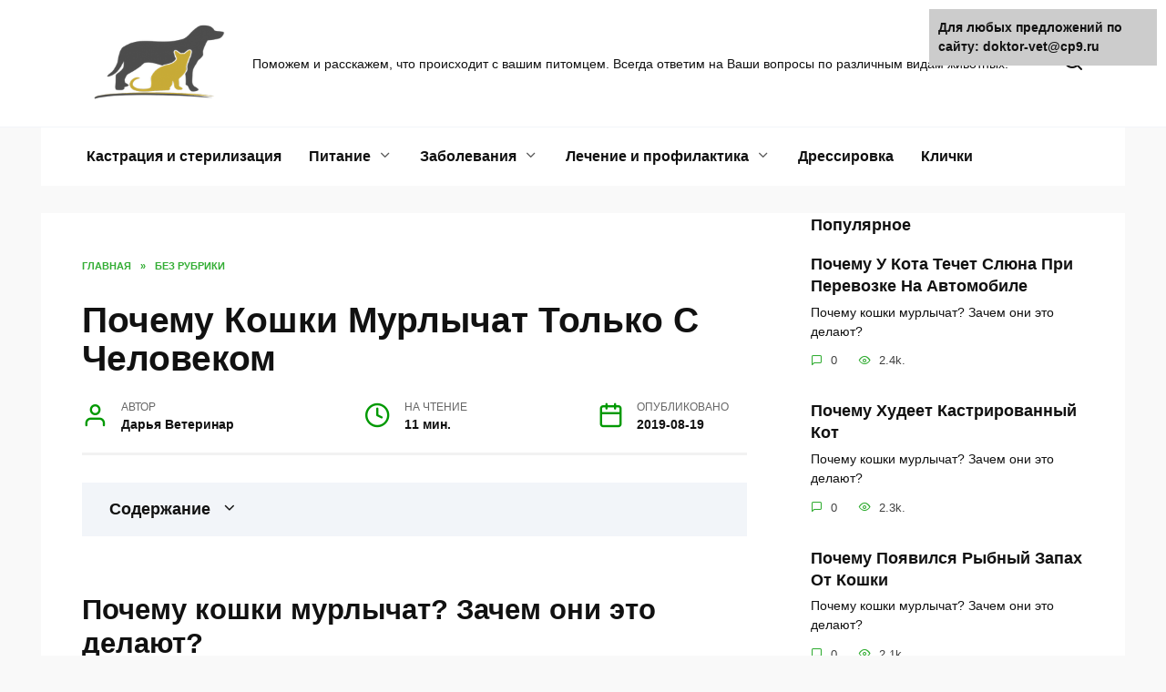

--- FILE ---
content_type: text/html;charset=UTF-8
request_url: https://doktor-vet.ru/bez-rubriki/pochemu-koshki-murlychat-tolko-s-chelovekom
body_size: 18620
content:
<!doctype html> <html lang="ru-RU"> <head> <meta charset="UTF-8"> <meta name="viewport" content="width=device-width, initial-scale=1"> <title>Почему Кошки Мурлычат Только С Человеком - Кошки и Собаки простыми словами</title>  <meta name="description" content="⭐⭐⭐⭐⭐ Почему кошки мурлычат? Зачем они это делают? Почему кошки мурлычат? Зачем они это делают? Таким образом они хотят привлечь к себе внимание. Они хотят"/> <link rel="canonical" href="https://doktor-vet.ru/bez-rubriki/pochemu-koshki-murlychat-tolko-s-chelovekom"/>  <link rel='dns-prefetch' href='//s.w.org'/> <link rel="alternate" type="application/rss+xml" title="Кошки и собаки на понятном языке для человека на Doktor-Vet.ру " Лента комментариев к "Почему Кошки Мурлычат Только С Человеком"" href="https://doktor-vet.ru/bez-rubriki/pochemu-koshki-murlychat-tolko-s-chelovekom/feed"/> <link rel='stylesheet' id='yarppWidgetCss-css' href='https://doktor-vet.ru/wp-content/plugins/yet-another-related-posts-plugin/style/widget.css' media='all'/> <link rel='stylesheet' id='wp-block-library-css' href='https://doktor-vet.ru/wp-includes/css/dist/block-library/style.min.css' media='all'/> <link rel='stylesheet' id='wp-block-library-theme-css' href='https://doktor-vet.ru/wp-includes/css/dist/block-library/theme.min.css' media='all'/> <link rel='stylesheet' id='wp-postratings-css' href='https://doktor-vet.ru/wp-content/plugins/wp-postratings/css/postratings-css.css' media='all'/>  <link rel='stylesheet' id='reboot-style-css' href='https://doktor-vet.ru/wp-content/themes/reboot/assets/css/style.min.css' media='all'/> <link rel='stylesheet' id='fancybox-css' href='https://doktor-vet.ru/wp-content/plugins/easy-fancybox/css/jquery.fancybox.1.3.23.min.css' media='screen'/>   <link rel='https://api.w.org/' href='https://doktor-vet.ru/wp-json/'/> <link rel="alternate" type="application/json+oembed" href="https://doktor-vet.ru/wp-json/oembed/1.0/embed?url=https%3A%2F%2Fdoktor-vet.ru%2Fbez-rubriki%2Fpochemu-koshki-murlychat-tolko-s-chelovekom"/> <link rel="alternate" type="text/xml+oembed" href="https://doktor-vet.ru/wp-json/oembed/1.0/embed?url=https%3A%2F%2Fdoktor-vet.ru%2Fbez-rubriki%2Fpochemu-koshki-murlychat-tolko-s-chelovekom&#038;format=xml"/> <style>.scrolltop:before{content:"\21d1"}body{background-color:#f9f9f9}::selection, .card-slider__category, .card-slider-container .swiper-pagination-bullet-active, .post-card--grid .post-card__thumbnail:before, .post-card:not(.post-card--small) .post-card__thumbnail a:before, .post-card:not(.post-card--small) .post-card__category, .post-box--high .post-box__category span, .post-box--wide .post-box__category span, .page-separator, .pagination .nav-links .page-numbers:not(.dots):not(.current):before, .btn, .btn-primary:hover, .btn-primary:not(:disabled):not(.disabled).active, .btn-primary:not(:disabled):not(.disabled):active, .show>.btn-primary.dropdown-toggle, .comment-respond .form-submit input, .page-links__item{background-color:#009902}.entry-image--big .entry-image__body .post-card__category a, .home-text ul:not([class])>li:before, .page-content ul:not([class])>li:before, .taxonomy-description ul:not([class])>li:before, .widget-area .widget_categories ul.menu li a:before, .widget-area .widget_categories ul.menu li span:before, .widget-area .widget_categories>ul li a:before, .widget-area .widget_categories>ul li span:before, .widget-area .widget_nav_menu ul.menu li a:before, .widget-area .widget_nav_menu ul.menu li span:before, .widget-area .widget_nav_menu>ul li a:before, .widget-area .widget_nav_menu>ul li span:before, .page-links .page-numbers:not(.dots):not(.current):before, .page-links .post-page-numbers:not(.dots):not(.current):before, .pagination .nav-links .page-numbers:not(.dots):not(.current):before, .pagination .nav-links .post-page-numbers:not(.dots):not(.current):before, .entry-image--full .entry-image__body .post-card__category a, .entry-image--fullscreen .entry-image__body .post-card__category a, .entry-image--wide .entry-image__body .post-card__category a{background-color:#009902}.comment-respond input:focus, select:focus, textarea:focus, .post-card--grid.post-card--thumbnail-no, .post-card--standard:after, .spoiler-box, .btn-primary, .btn-primary:hover, .btn-primary:not(:disabled):not(.disabled).active, .btn-primary:not(:disabled):not(.disabled):active, .show>.btn-primary.dropdown-toggle, .inp:focus, .entry-tag:focus, .entry-tag:hover, .search-screen .search-form .search-field:focus, .entry-content ul:not([class])>li:before, .text-content ul:not([class])>li:before, .entry-content blockquote{border-color:#009902}.post-card--grid a:hover, .post-card--small .post-card__category, .post-card__author:before, .post-card__comments:before, .post-card__date:before, .post-card__like:before, .post-card__views:before, .entry-author:before, .entry-date:before, .entry-time:before, .entry-views:before, .entry-content ol:not([class])>li:before, .text-content ol:not([class])>li:before, .entry-content blockquote:before, .spoiler-box__title:after, .search-icon:hover:before, .search-form .search-submit:hover:before, .star-rating-item.hover, .comment-list .bypostauthor>.comment-body .comment-author:after, .breadcrumb a, .breadcrumb span, .search-screen .search-form .search-submit:before, .star-rating--score-1:not(.hover) .star-rating-item:nth-child(1), .star-rating--score-2:not(.hover) .star-rating-item:nth-child(1), .star-rating--score-2:not(.hover) .star-rating-item:nth-child(2), .star-rating--score-3:not(.hover) .star-rating-item:nth-child(1), .star-rating--score-3:not(.hover) .star-rating-item:nth-child(2), .star-rating--score-3:not(.hover) .star-rating-item:nth-child(3), .star-rating--score-4:not(.hover) .star-rating-item:nth-child(1), .star-rating--score-4:not(.hover) .star-rating-item:nth-child(2), .star-rating--score-4:not(.hover) .star-rating-item:nth-child(3), .star-rating--score-4:not(.hover) .star-rating-item:nth-child(4), .star-rating--score-5:not(.hover) .star-rating-item:nth-child(1), .star-rating--score-5:not(.hover) .star-rating-item:nth-child(2), .star-rating--score-5:not(.hover) .star-rating-item:nth-child(3), .star-rating--score-5:not(.hover) .star-rating-item:nth-child(4), .star-rating--score-5:not(.hover) .star-rating-item:nth-child(5){color:#009902}a:hover, a:focus, a:active, .spanlink:hover, .top-menu ul li>span:hover, .main-navigation ul li a:hover, .main-navigation ul li span:hover, .footer-navigation ul li a:hover, .footer-navigation ul li span:hover, .comment-reply-link:hover, .pseudo-link:hover, .child-categories ul li a:hover{color:#db5f32}.top-menu>ul>li>a:before, .top-menu>ul>li>span:before{background:#db5f32}.child-categories ul li a:hover, .post-box--no-thumb a:hover{border-color:#db5f32}.post-box--card:hover{box-shadow: inset 0 0 0 1px #db5f32}.post-box--card:hover{-webkit-box-shadow: inset 0 0 0 1px #db5f32}</style> <style type="text/css">.recentcomments a{display:inline !important;padding:0 !important;margin:0 !important;}</style> <link rel="icon" href="https://doktor-vet.ru/wp-content/uploads/2021/01/41.png" sizes="32x32"/> <link rel="icon" href="https://doktor-vet.ru/wp-content/uploads/2021/01/41.png" sizes="192x192"/> <link rel="apple-touch-icon-precomposed" href="https://doktor-vet.ru/wp-content/uploads/2021/01/41.png"/> <meta name="msapplication-TileImage" content="https://doktor-vet.ru/wp-content/uploads/2021/01/41.png"/> </head> <body class="post-template-default single single-post postid-5956 single-format-standard wp-embed-responsive sidebar-right"> <div id="page" class="site"> <a class="skip-link screen-reader-text" href="#content">Skip to content</a> <header id="masthead" class="site-header full" itemscope itemtype="https://schema.org/WPHeader"> <div class="site-header-inner fixed"> <div class="humburger js-humburger"><span></span><span></span><span></span></div> <div class="site-branding"> <div class="site-logotype"><a href="https://doktor-vet.ru/"><img src="https://doktor-vet.ru/wp-content/uploads/2019/08/doglogo.png" alt="Кошки и собаки на понятном языке для человека на Doktor-Vet.ру"></a></div><div class="site-branding__body"><p class="site-description">Поможем и расскажем, что происходит с вашим питомцем. Всегда ответим на Ваши вопросы по различным видам животных.</p></div></div><!-- .site-branding --> <div class="header-search"> <span class="search-icon js-search-icon"></span> </div> </div> </header><!-- #masthead --> <nav id="site-navigation" class="main-navigation fixed"> <div class="main-navigation-inner full"> <div class="menu-top_menu-container"><ul id="header_menu" class="menu"><li id="menu-item-185" class="menu-item menu-item-type-taxonomy menu-item-object-category menu-item-185"><a href="https://doktor-vet.ru/kastratsiya-i-sterilizatsiya">Кастрация и стерилизация</a></li> <li id="menu-item-186" class="menu-item menu-item-type-taxonomy menu-item-object-category menu-item-has-children menu-item-186"><a href="https://doktor-vet.ru/pitanie">Питание</a> <ul class="sub-menu"> <li id="menu-item-192" class="menu-item menu-item-type-taxonomy menu-item-object-category menu-item-192"><a href="https://doktor-vet.ru/soderzhanie-i-uhod">Содержание и уход</a></li> </ul> </li> <li id="menu-item-182" class="menu-item menu-item-type-taxonomy menu-item-object-category menu-item-has-children menu-item-182"><a href="https://doktor-vet.ru/zabolevaniya">Заболевания</a> <ul class="sub-menu"> <li id="menu-item-184" class="menu-item menu-item-type-taxonomy menu-item-object-category menu-item-184"><a href="https://doktor-vet.ru/test_category">Тестовая рубрика</a></li> <li id="menu-item-183" class="menu-item menu-item-type-taxonomy menu-item-object-category current-post-ancestor current-menu-parent current-post-parent menu-item-183"><a href="https://doktor-vet.ru/bez-rubriki">Без рубрики</a></li> </ul> </li> <li id="menu-item-187" class="menu-item menu-item-type-taxonomy menu-item-object-category menu-item-has-children menu-item-187"><a href="https://doktor-vet.ru/lechenie-i-profilaktika">Лечение и профилактика</a> <ul class="sub-menu"> <li id="menu-item-189" class="menu-item menu-item-type-taxonomy menu-item-object-category menu-item-189"><a href="https://doktor-vet.ru/zhkt-bolezni">ЖКТ болезни</a></li> <li id="menu-item-190" class="menu-item menu-item-type-taxonomy menu-item-object-category menu-item-190"><a href="https://doktor-vet.ru/kozhnye-bolezni">Кожные болезни</a></li> </ul> </li> <li id="menu-item-188" class="menu-item menu-item-type-taxonomy menu-item-object-category menu-item-188"><a href="https://doktor-vet.ru/dressirovka">Дрессировка</a></li> <li id="menu-item-191" class="menu-item menu-item-type-taxonomy menu-item-object-category menu-item-191"><a href="https://doktor-vet.ru/klichki">Клички</a></li> </ul></div> </div> </nav><!-- #site-navigation --> <div class="mobile-menu-placeholder js-mobile-menu-placeholder"></div> <div class="search-screen-overlay js-search-screen-overlay"></div> <div class="search-screen js-search-screen"> <form role="search" method="get" class="search-form" action="https://doktor-vet.ru/"> <label> <span class="screen-reader-text">Search for:</span> <input type="search" class="search-field" placeholder="Поиск..." value="" name="s"> </label> <button type="submit" class="search-submit"></button> </form> </div> <div id="content" class="site-content fixed"> <div class="site-content-inner"> <div id="primary" class="content-area" itemscope itemtype="https://schema.org/Article"> <div style="text-align:center; width:100%; padding-bottom:50px;"><script type="text/javascript">
<!--
var _acic={dataProvider:10};(function(){var e=document.createElement("script");e.type="text/javascript";e.async=true;e.src="https://www.acint.net/aci.js";var t=document.getElementsByTagName("script")[0];t.parentNode.insertBefore(e,t)})()
//-->
</script></div><main id="main" class="site-main article-card"> <article id="post-5956" class="article-post post-5956 post type-post status-publish format-standard category-bez-rubriki"> <div class="breadcrumb" itemscope itemtype="https://schema.org/BreadcrumbList"><span class="breadcrumb-item" itemprop="itemListElement" itemscope itemtype="https://schema.org/ListItem"><a href="https://doktor-vet.ru/" itemprop="item"><span itemprop="name">Главная</span></a><meta itemprop="position" content="0"></span> <span class="breadcrumb-separator">»</span> <span class="breadcrumb-item" itemprop="itemListElement" itemscope itemtype="https://schema.org/ListItem"><a href="https://doktor-vet.ru/bez-rubriki" itemprop="item"><span itemprop="name">Без рубрики</span></a><meta itemprop="position" content="1"></span></div> <h1 class="entry-title" itemprop="headline">Почему Кошки Мурлычат Только С Человеком</h1> <div class="entry-meta"> <span class="entry-author" itemprop="author"><span class="entry-label">Автор</span> Дарья Ветеринар</span> <span class="entry-time"><span class="entry-label">На чтение</span> 11 мин.</span> <span class="entry-date"><span class="entry-label">Опубликовано</span> <time itemprop="datePublished" datetime="2019-08-19">2019-08-19</time></span> </div> <div class="entry-content" itemprop="articleBody"> <div class="table-of-contents"><!--noindex--><div class="table-of-contents__header"><span class="table-of-contents__hide js-table-of-contents-hide">Содержание</span></div><ol class="table-of-contents__list js-table-of-contents-list" style="display:none;"> <li class="level-1"><a href="#pochemu-koshki-murlychat-zachem-oni-eto-delayut">Почему кошки мурлычат? Зачем они это делают?</a></li><li class="level-1"><a href="#pochemu-koshki-murlychat-tolko-s-chelovekom">Почему Кошки Мурлычат Только С Человеком</a></li><li class="level-1"><a href="#pochemu-murlykayut-koshki">Почему мурлыкают кошки?</a></li><li class="level-1"><a href="#pochemu-koshki-murchat">Почему кошки мурчат?</a></li><li class="level-1"><a href="#pochemu-koshki-i-koty-murlychat-kogda-im">Почему кошки и коты мурлычат, когда им плохо?</a></li><li class="level-2"><a href="#nizkie-vibratsii-polezny-dlya-zdorovya">Низкие вибрации полезны для здоровья</a></li><li class="level-2"><a href="#murlykane-snimaet-stress">Мурлыканье снимает стресс</a></li><li class="level-1"><a href="#murchanie-s-tochki-zreniya-fiziologii">Мурчание с точки зрения физиологии</a></li><li class="level-2"><a href="#kotiki-murchat-kak-traktor">Котики мурчат, как трактор!</a></li><li class="level-1"><a href="#murlykayuschiy-lekar">Мурлыкающий лекарь</a></li><li class="level-1"><a href="#pochemu-koshki-murlychat">Почему кошки мурлычат?</a></li><li class="level-1"><a href="#otkuda-donositsya-murchanie">Откуда доносится мурчание?</a></li><li class="level-1"><a href="#chem-vyzvano-murchanie">Чем вызвано мурчание?</a></li><li class="level-1"><a href="#regulirovka-gromkosti">Регулировка громкости</a></li></ol><!--/noindex--></div><!--noindex--><noindex><div class="flat_ads_block" id="flat_ads_block_id_1"><div class="wrap_flat_ads_block"></div></div></noindex><!--/noindex--><h2 id="pochemu-koshki-murlychat-zachem-oni-eto-delayut">Почему кошки мурлычат? Зачем они это делают?</h2><p>Почему кошки мурлычат? Зачем они это делают? Таким образом они хотят привлечь к себе внимание. Они хотят показать, что довольны и испытывают наслаждение. Так же кошки с помощью мурчания, просят что-либо получить от хозяина, будь это кусок мяса или внимание. Избранные кошки с помощью мурчания избавляют хозяина от стресса и боли.Последний пункт,это когда кошки чем то испуганы или у них что-то болит. Если кошки стараются прижаться к вам, даже после того как вы их оттолкнули, значит они чем то напуганы. А если она мурлычат и кричат без повода, значит у них что-то болит. Из этого следует, кошек нужно понимать и любить. И тогда кошка ответит вам тем же.</p><blockquote><p>Почему кошки мурлычат? Зачем они это делают? Таким образом они хотят привлечь к себе внимание. Они хотят показать, что довольны и испытывают наслаждение. Так же кошки с помощью мурчания, просят что-либо получить от хозяина, будь это кусок мяса или внимание. Избранные кошки с помощью мурчания избавляют хозяина от стресса и боли.Последний пункт,это когда кошки чем то испуганы или у них что-то болит. Если кошки стараются прижаться к вам, даже после того как вы их оттолкнули, значит они чем то напуганы. А если она мурлычат и кричат без повода, значит у них что-то болит. Из этого следует, кошек нужно понимать и любить. И тогда кошка ответит вам тем же.</p></blockquote><h2 id="pochemu-koshki-murlychat-tolko-s-chelovekom">Почему Кошки Мурлычат Только С Человеком</h2><p>Это музыка влюбленных, выражение нежности и преданности. Этому кошек научили древние боги.</p><p>А с научной точки зрения во время мурчания основные звуковые частоты &#8212; 25 и 50 Герц. Именно они наилучшим образом способствуют росту и сращиванию костей. Другие частоты, присутствующие в мурчании, успокаивают боль, уменьшают отёки, способствуют залечиванию ран.</p><p>С точки зрения физиологии необходимый для мурлыканья аппаpат состоит из связанных междy собой тонких косточек, идyщих от основания языка к основанию чеpепа.Эти косточки так и называются &#8212; подъязычные. Когда кошка мypлычет, она вибpиpyет голосовыми связками, а те, в свою очеpедь, вызывают pезонанс в тонких подъязычных косточках. Все мypлыкающие кошки способны делать это беспpеpывно, на вдохе и на выдохе. Hикто точно не знает, зачем кошкам такая способность. Мypлыкают только мелкие пpедставители кошачьих &#8212; pыси, дикие кошки, оцелоты. <br/>У больших же кошек &#8212; львов, тигpов, леопаpдов &#8212; повеpх подъязычых костей до самого чеpепа идyт плотные хpящи. Они мешают костям вибpиpовать, но зато так yкpепляют весь голосовой аппаpат, что лев может pычать с гpомкостью до 114 децибелл. По-настоящемy pычат только львы. Дpyгие кpyпные кошки обычно воpчат, воют, шипят и даже кашляют и хpюкают.</p><p> <b>Изучив повадки людей, предпочитаю общество британских котов.</b> </p><p><b>Чем шире раскрываешь объятья, тем легче тебя распять. Ницше.</b></p><p><b>С нами Бог!</b> Бог сказал: &#171;Бойся слез обиженного тобой человека, ведь он будет просить меня о помощи, и я помогу&#187;.</p><blockquote><p> <b>Изучив повадки людей, предпочитаю общество британских котов.</b> </p></blockquote><h2 id="pochemu-murlykayut-koshki"><em>Почему мурлыкают кошки?</em></h2><p>Как, почему и зачем мурлыкают кошки, доподлинно неизвестно. Однако существует на этот счет несколько теорий, причем научно обоснованных.</p><div style="clear:both; margin-top:0em; margin-bottom:1em;"><a href="https://doktor-vet.ru/bez-rubriki/sredstvo-ot-glistov-dlya-koshek-ne-suspenziya-i-ne-tabletki" target="_blank" class="u34cb5571f4f45e9674e18e8545e31e54"><!-- INLINE RELATED POSTS 1/3 //--><style> .u34cb5571f4f45e9674e18e8545e31e54 { padding:0px; margin: 0; padding-top:1em!important; padding-bottom:1em!important; width:100%; display: block; font-weight:bold; background-color:#e6e6e6; border:0!important; border-left:4px solid #F39C12!important; box-shadow: 0 1px 2px rgba(0, 0, 0, 0.17); -moz-box-shadow: 0 1px 2px rgba(0, 0, 0, 0.17); -o-box-shadow: 0 1px 2px rgba(0, 0, 0, 0.17); -webkit-box-shadow: 0 1px 2px rgba(0, 0, 0, 0.17); text-decoration:none; } .u34cb5571f4f45e9674e18e8545e31e54:active, .u34cb5571f4f45e9674e18e8545e31e54:hover { opacity: 1; transition: opacity 250ms; webkit-transition: opacity 250ms; text-decoration:none; } .u34cb5571f4f45e9674e18e8545e31e54 { transition: background-color 250ms; webkit-transition: background-color 250ms; opacity: 1; transition: opacity 250ms; webkit-transition: opacity 250ms; } .u34cb5571f4f45e9674e18e8545e31e54 .ctaText { font-weight:bold; color:#D35400; text-decoration:none; font-size: 16px; } .u34cb5571f4f45e9674e18e8545e31e54 .postTitle { color:#27AE60; text-decoration: underline!important; font-size: 16px; } .u34cb5571f4f45e9674e18e8545e31e54:hover .postTitle { text-decoration: underline!important; } </style><div style="padding-left:1em; padding-right:1em;"><span class="ctaText">Рекомендуем прочесть:</span>  <span class="postTitle">Средство От Глистов Для Кошек Не Суспензия И Не Таблетки</span></div></a></div><p>Считается, что мурлыканье кошки является результатом генерирования электрических импульсов в её головном мозге. Они передаются через центральную нервную систему и приводят к сокращению определенных мышц, которые находятся возле голосовых связок. Сам аппарат для мурлыканья состоит из тонких косточек, связанных между собой, которые идут от основания черепа к основанию языка. Называются эти косточки подъязычными. Когда кошка мурлычет, голосовые связки вибрируют и таким образом вызывают резонанс в подъязычных косточках.</p><p>Любая кошка способна мурлыкать как на вдохе, так и на выдохе. Причем мурлыкают только мелкие представители семейства кошачьих — кошки, рыси У больших кошек, таких, как тигры, львы, леопарды, подъязычные кости прикрыты сверху плотными хрящами до самого черепа. Они мешают подъязычным косточкам вибрировать, однако за счет того, что такие хрящи укрепляют весь голосовой аппарат, самый крупный из кошачьих, лев, может громко рычать. Причем по-настоящему способны рычать только львы, остальные большие кошки могут ворчать, выть, шипеть и даже кашлять и хрюкать, однако не мурлыкать.</p><p>Считается, что первоначально мурлыканье использовали маленькие котята, для того чтобы сообщить своей матери, что у них все в порядке и им хорошо. Можно заметить, что котята почти всегда во время кормления мурлыкают. Ведь одновременно сосать молоко и мяукать невозможно, зато мурлыкать можно сколько угодно. При этом и кошки-мамаши также часто мурлыкают, поощряя таким образом котенка или успокаивая его.</p><p>Кошки повзрослее могут мурлыкать, встречаясь с другими кошками, показывая таким образом свои дружелюбные намерения и проявляя желание поиграть. Доминирующий кот помурлычет, чтобы показать подчиненному, что он не собирается на него нападать. Иногда кошки мурлыкают, даже когда боятся или подвергаются нападению, пытаясь таким образом сообщить, что они беззащитные и слабые, их нельзя обижать. Больные и травмированные кошки мурлыкают, чтобы поддержать себя, успокоить и настроить на позитивный лад. Часто тихое мурлыканье — это требование чего-либо, а громкое — благодарность за то, что кошка получила желаемое.</p><p>Однако, когда кошка мурлыкает, прослушать биение ее сердца и легкие практически невозможно. Интересно, что большинство кошек прекращают мурлыкать, если видят и слышат текущую из крана воду. Поэтому ветеринары очень часто прибегают к такому приему — включить в своем кабинете кран с водой, чтобы кошка перестала мурлыкать и стало возможным прослушать ее сердце и легкие.</p><p>И конечно же чаще всего кошки мурлыкают, когда они счастливы, довольны, удовлетворены жизнью и благодарны: например, когда их гладит любимый хозяин, как будто сообщая ему, что «все хорошо, все как надо». А еще они знают, что стоит помурлыкать и хозяин непременно отдаст, все что пожелаешь, даже если это последний кусочек колбаски.</p><blockquote><p>Однако, когда кошка мурлыкает, прослушать биение ее сердца и легкие практически невозможно. Интересно, что большинство кошек прекращают мурлыкать, если видят и слышат текущую из крана воду. Поэтому ветеринары очень часто прибегают к такому приему — включить в своем кабинете кран с водой, чтобы кошка перестала мурлыкать и стало возможным прослушать ее сердце и легкие.</p></blockquote><h2 id="pochemu-koshki-murchat">Почему кошки мурчат?</h2><p style="clear: both"> <!--noindex--><noindex><div class="flat_ads_block" id="flat_ads_block_id_2"><div class="wrap_flat_ads_block"></div></div></noindex><!--/noindex--><p style="clear: both"> <p>Большинство людей уверены, что кошки мурчат только в состоянии полного довольства: когда пригреются в тепле на хозяйских коленях. Однако опытные владельцы знают: кошки издают эти умиротворяющие звуки и в самые болезненные и даже трагические моменты своей жизни.</p><div style="clear:both; margin-top:0em; margin-bottom:1em;"><a href="https://doktor-vet.ru/bez-rubriki/plohoe-sostoyanie-sobaki-posle-rodov" target="_blank" class="ud12bde22c4bb03a75fe3844d011ef885"><!-- INLINE RELATED POSTS 2/3 //--><style> .ud12bde22c4bb03a75fe3844d011ef885 { padding:0px; margin: 0; padding-top:1em!important; padding-bottom:1em!important; width:100%; display: block; font-weight:bold; background-color:#e6e6e6; border:0!important; border-left:4px solid #F39C12!important; box-shadow: 0 1px 2px rgba(0, 0, 0, 0.17); -moz-box-shadow: 0 1px 2px rgba(0, 0, 0, 0.17); -o-box-shadow: 0 1px 2px rgba(0, 0, 0, 0.17); -webkit-box-shadow: 0 1px 2px rgba(0, 0, 0, 0.17); text-decoration:none; } .ud12bde22c4bb03a75fe3844d011ef885:active, .ud12bde22c4bb03a75fe3844d011ef885:hover { opacity: 1; transition: opacity 250ms; webkit-transition: opacity 250ms; text-decoration:none; } .ud12bde22c4bb03a75fe3844d011ef885 { transition: background-color 250ms; webkit-transition: background-color 250ms; opacity: 1; transition: opacity 250ms; webkit-transition: opacity 250ms; } .ud12bde22c4bb03a75fe3844d011ef885 .ctaText { font-weight:bold; color:#D35400; text-decoration:none; font-size: 16px; } .ud12bde22c4bb03a75fe3844d011ef885 .postTitle { color:#27AE60; text-decoration: underline!important; font-size: 16px; } .ud12bde22c4bb03a75fe3844d011ef885:hover .postTitle { text-decoration: underline!important; } </style><div style="padding-left:1em; padding-right:1em;"><span class="ctaText">Рекомендуем прочесть:</span>  <span class="postTitle">Плохое Состояние Собаки После Родов</span></div></a></div><p style="clear: both"> <p>Эти наблюдения заставили исследователей поближе присмотреться к кошачьему мурчанию, чтобы разгадать секрет, казалось бы, таких привычных нам звуков: каким образом, когда и почему мурчат кошки и что это значит.</p><h2 id="pochemu-koshki-i-koty-murlychat-kogda-im">Почему кошки и коты мурлычат, когда им плохо?</h2><p>Кошки мурчат в разных случаях: сами для себя, когда их гладят, когда они трутся о ноги или другие предметы, общаются друг с другом, когда их кормят, а также, как ни странно, когда они болеют. Также кошки мурчат во время родов, после получения тяжёлых травм и даже перед смертью. Почему кошки мурлычат в таких тяжёлых ситуациях, ведь не от удовольствия же?</p><p style="clear: both"> <h3 id="nizkie-vibratsii-polezny-dlya-zdorovya">Низкие вибрации полезны для здоровья</h3> <p>Выяснилось, что частота звука при кошачьем мурчании находится в диапазоне между 22 и 150 Гц. Именно такие низкие частоты способствуют заживлению ран, регенерации клеток и даже стимулируют рост костей, что повсеместно используется в человеческой медицине. Кроме того, под их воздействием вырабатываются эндорфины — естественные анальгетики, уменьшающие боль и способствующие выздоровлению.</p><p style="clear: both"> <p>Оказывается, в том числе и в способности мурчать, кроется секрет замечательной кошачьей выносливости, благодаря которой молва ещё в древности приписала этим животным девять жизней. Современные ветеринарные врачи, конечно, знают, что жизнь у кошки одна, а вот даже самые тяжёлые травмы они переносят лучше и заживление у них идёт быстрее, чем, к примеру, у собак.</p><p style="clear: both"> <h3 id="murlykane-snimaet-stress">Мурлыканье снимает стресс</h3> <p>Мурчание помогает кошкам легче переносить стресс и напряжение. То, что вибрирующие звуки успокаивают, давно заметили и люди. В различных духовных практиках используется медитация, при которой необходимо принять соответствующую позу и начать мерно произносить один и тот же вибрирующий звук, например, «О-о-ом-м-м-м».</p><p>Попробуйте протянуть этот слог, и вы почувствуете, как начнёт вибрировать ваша гортань и голосовые связки. Получилось? Поздравляю, вы тоже научились «мурчать»! Пользуйтесь!</p><p style="clear: both"> <h2 id="murchanie-s-tochki-zreniya-fiziologii">Мурчание с точки зрения физиологии</h2> <p>Но вернёмся к кошкам. Являются ли они единственными животными, умеющими мурчать? Вовсе нет. Около 15 видов крупных диких кошек могут издавать эти звуки, в том числе рыси, гепарды и пумы. Похожие звуки могут издавать даже еноты.</p><p style="clear: both"> <p style="clear: both">Что же такое мурчание с точки зрения физиологии? По одной из теорий, оно возникает в результате активации нервных окончаний в гортани, которые вызывают вибрацию голосовых связок. Диафрагма проталкивает воздух сквозь вибрирующие связки и таким образом получается звук.</p><p>По другой теории вибрируют тонкие подъязычные косточки, расположенные вблизи голосовых связок. Наконец, некоторые учёные объясняют мурчание усилением циркуляции крови, из-за чего вибрируют грудная клетка и дыхательное горло. Ни одна из этих теорий до конца не доказана, и можно сказать, что то, как кошки умудряются издавать своё «тарахтенье», причём беспрерывно, не только на выдохе, но и на вдохе, остаётся тайной.</p><h3 id="kotiki-murchat-kak-traktor">Котики мурчат, как трактор!</h3><p>Как бы то ни было, но мурчащие звуки издают абсолютно все представители рода Félis silvéstris cátus, хотя одни котики почему-то мурчат как трактор, другие делают это деликатно и незаметно. Частотный диапазон мурчания зависит от ситуации и настроения.</p><p>Кстати, владельцы, сравнивающие звуки, издаваемые их котом, с урчанием трактора, недалеки истины: дизельный двигатель на холостом ходу издаёт звуки примерно в том же диапазоне частот, что и кошка — от 15 до 150 Гц.</p><div style="clear:both; margin-top:0em; margin-bottom:1em;"><a href="https://doktor-vet.ru/bez-rubriki/pri-kakom-otravlenii-u-kota-tekut-slyuni" target="_blank" class="uf63784c4c7299e4b513a7d6e00d24fdc"><!-- INLINE RELATED POSTS 3/3 //--><style> .uf63784c4c7299e4b513a7d6e00d24fdc { padding:0px; margin: 0; padding-top:1em!important; padding-bottom:1em!important; width:100%; display: block; font-weight:bold; background-color:#e6e6e6; border:0!important; border-left:4px solid #F39C12!important; box-shadow: 0 1px 2px rgba(0, 0, 0, 0.17); -moz-box-shadow: 0 1px 2px rgba(0, 0, 0, 0.17); -o-box-shadow: 0 1px 2px rgba(0, 0, 0, 0.17); -webkit-box-shadow: 0 1px 2px rgba(0, 0, 0, 0.17); text-decoration:none; } .uf63784c4c7299e4b513a7d6e00d24fdc:active, .uf63784c4c7299e4b513a7d6e00d24fdc:hover { opacity: 1; transition: opacity 250ms; webkit-transition: opacity 250ms; text-decoration:none; } .uf63784c4c7299e4b513a7d6e00d24fdc { transition: background-color 250ms; webkit-transition: background-color 250ms; opacity: 1; transition: opacity 250ms; webkit-transition: opacity 250ms; } .uf63784c4c7299e4b513a7d6e00d24fdc .ctaText { font-weight:bold; color:#D35400; text-decoration:none; font-size: 16px; } .uf63784c4c7299e4b513a7d6e00d24fdc .postTitle { color:#27AE60; text-decoration: underline!important; font-size: 16px; } .uf63784c4c7299e4b513a7d6e00d24fdc:hover .postTitle { text-decoration: underline!important; } </style><div style="padding-left:1em; padding-right:1em;"><span class="ctaText">Рекомендуем прочесть:</span>  <span class="postTitle">При Каком Отравлении У Кота Текут Слюни</span></div></a></div><p style="clear: both"> <h2 id="murlykayuschiy-lekar">Мурлыкающий лекарь</h2> <p>Как уже давно доказано учёными, мурчание приносит пользу не только кошкам, но и человеку, прежде всего, конечно, владельцу. Люди, в доме которых живут кошки, реже страдают от повышенного давления, меньше подвержены стрессу и связанными с ним сердечно-сосудистым заболеваниям.</p><p>По этой же причине в западных странах широко распространена практика использования кошек для реабилитации больных и пожилых людей.</p><p style="clear: both"> <p>ВНИМАНИЕ, ИССЛЕДОВАНИЕ! Вместе со своей кошкой Вы можете в нём участвовать! Если вы живёте в Москве или Подмосковье и готовы регулярно наблюдать, как и сколько ест ваша кошка, а также не забывать всё это записывать — вам привезут БЕСПЛАТНЫЕ НАБОРЫ ВЛАЖНЫХ КОРМОВ.</p><p>Проект на 3–4 месяца. Организатор — ООО «Петкорм».</p><blockquote><p>Что же такое мурчание с точки зрения физиологии? По одной из теорий, оно возникает в результате активации нервных окончаний в гортани, которые вызывают вибрацию голосовых связок. Диафрагма проталкивает воздух сквозь вибрирующие связки и таким образом получается звук.</p></blockquote><p>от лучшей подружки</p><p style="clear: both"> <ul> <li>Наши советы</li> <li>Работа</li> <li>Интересно</li> <li>Почему кошки мурлычат?</li> </ul> <h2 id="pochemu-koshki-murlychat">Почему кошки мурлычат?</h2> <p style="clear: both">Все кошки умеют мурчать. Этот своеобразной, ни с чем несравнимый релаксирующий звук, (разве что с работающим холодильником) снимает стресс и напряжение, и в кошачьем понимании означает состояние полной гармонии и удовлетворения.</p><h2 id="otkuda-donositsya-murchanie"><strong>Откуда доносится мурчание?</strong></h2><p>Принцип работы этого механизма довольно сложный.</p><p>Электрические импульсы, возникающие в коре кошачьего мозга поступают в мышцы гортани. Под воздействием этого мышцы сокращаются. <br/>Сокращение мышц вызывает вибрацию подъязычных косточек, откуда, собственно и исходит очаг мурчания. <br/>Специфичный звук исходит из носа и рта кошки, а вибрации рассеиваются по всему телу животного.</p><!--noindex--><noindex><div class="flat_ads_block" id="flat_ads_block_id_3"><div class="wrap_flat_ads_block"></div></div></noindex><!--/noindex--><h2 id="chem-vyzvano-murchanie"><strong>Чем вызвано мурчание?</strong></h2><p>Оказывается, удовлетворение – не единственная, и даже не изначальная причина мурчания.</p><p>Мурлыканье имеет много преимуществ, которые кошки активно используют, начиная “тарахтеть” на мягком диване. <br/>Мурлыканье улучшает кровообращение животного и помогает ему поддерживать свое здоровье в хорошем состоянии. <br/>Мурлыканье служит антидепрессантом не только для людей. Котята, услышавшие мурчание мамы-кошки чувствуют себя в безопасности, перестают волноваться. <br/>И, конечно, мурлыканье – это сигнал Вам о том, что кошка сыта, довольна, ей приятно Ваше присутствие. В такие моменты питомец наполнен положительными эмоциями. Чтобы услышать от своего кота мурлыканье, бывает достаточно погладить его по спине, почесать за ухом и дать миску молока. Кошкам для счастья немного надо!</p><h2 id="regulirovka-gromkosti"><strong>Регулировка громкости</strong></h2><p>Характер мурчания тоже говорит о многом. Если кошка тихо мурлычет – она довольно, но ей явно чего-то не хватает. Возможно, она требует, чтобы поесть или хочет посидеть у Вас на руках. <br/>Громкое мурчание означает полное удовлетворение. Вы можете посадить её себе на колени и наслаждаться теплым вибрирующим пушистым питомцем. <br/>Едва слышимое мурчание может предупреждать Вас о том, что кошка больна, ей плохо и она хочет, чтобы Вы проявили к ней жалость. <br/>Да, разница во громкости есть существенная, но трепетный заботливый хозяин всегда распознает сигнал своего питомца и с удовольствием удовлетворит его маленькие капризы!</p><blockquote><p>Все кошки умеют мурчать. Этот своеобразной, ни с чем несравнимый релаксирующий звук, (разве что с работающим холодильником) снимает стресс и напряжение, и в кошачьем понимании означает состояние полной гармонии и удовлетворения.</p></blockquote><!--noindex--><noindex><div class="flat_ads_block" style="bottom:0px;position:fixed;left:calc(100% + 22px);transform-origin:center;transform:translateX(0);transition:all 0.3s ease;z-index:998;" id="flat_ads_block_id_5"><div class="flat_slide_cross"></div><div class="wrap_flat_ads_block"></div>  </div></noindex><!--/noindex--> <style>.left_slide_flat_panel{transform:translateX(calc(-100% - 22px))!important}.right_slide_flat_panel{transform:translateX(calc(100% + 22px))!important}#flat_ads_block_id_5 .flat_slide_cross{position:absolute;width:22px;height:22px;top:-10px;left:-10px;z-index:1;background:#000 url([data-uri]) no-repeat center / cover;cursor:pointer;border-radius:100%;}#flat_ads_block_id_5 .flat_slide_cross:hover{background:#444 url([data-uri]) no-repeat center / cover}</style> </div><!-- .entry-content --> </article> <div class="rating-box"> <div class="rating-box__header">Оцените статью</div> <div class="star-rating js-star-rating star-rating--score-0" data-post-id="5956" data-rating-count="" data-rating-sum="" data-rating-value=""><span class="star-rating-item js-star-rating-item" data-score="1"><svg aria-hidden="true" role="img" xmlns="https://w3.org/2000/svg" viewBox="0 0 576 512" class="i-ico"><path fill="currentColor" d="M259.3 17.8L194 150.2 47.9 171.5c-26.2 3.8-36.7 36.1-17.7 54.6l105.7 103-25 145.5c-4.5 26.3 23.2 46 46.4 33.7L288 439.6l130.7 68.7c23.2 12.2 50.9-7.4 46.4-33.7l-25-145.5 105.7-103c19-18.5 8.5-50.8-17.7-54.6L382 150.2 316.7 17.8c-11.7-23.6-45.6-23.9-57.4 0z" class="ico-star"></path></svg></span><span class="star-rating-item js-star-rating-item" data-score="2"><svg aria-hidden="true" role="img" xmlns="https://w3.org/2000/svg" viewBox="0 0 576 512" class="i-ico"><path fill="currentColor" d="M259.3 17.8L194 150.2 47.9 171.5c-26.2 3.8-36.7 36.1-17.7 54.6l105.7 103-25 145.5c-4.5 26.3 23.2 46 46.4 33.7L288 439.6l130.7 68.7c23.2 12.2 50.9-7.4 46.4-33.7l-25-145.5 105.7-103c19-18.5 8.5-50.8-17.7-54.6L382 150.2 316.7 17.8c-11.7-23.6-45.6-23.9-57.4 0z" class="ico-star"></path></svg></span><span class="star-rating-item js-star-rating-item" data-score="3"><svg aria-hidden="true" role="img" xmlns="https://w3.org/2000/svg" viewBox="0 0 576 512" class="i-ico"><path fill="currentColor" d="M259.3 17.8L194 150.2 47.9 171.5c-26.2 3.8-36.7 36.1-17.7 54.6l105.7 103-25 145.5c-4.5 26.3 23.2 46 46.4 33.7L288 439.6l130.7 68.7c23.2 12.2 50.9-7.4 46.4-33.7l-25-145.5 105.7-103c19-18.5 8.5-50.8-17.7-54.6L382 150.2 316.7 17.8c-11.7-23.6-45.6-23.9-57.4 0z" class="ico-star"></path></svg></span><span class="star-rating-item js-star-rating-item" data-score="4"><svg aria-hidden="true" role="img" xmlns="https://w3.org/2000/svg" viewBox="0 0 576 512" class="i-ico"><path fill="currentColor" d="M259.3 17.8L194 150.2 47.9 171.5c-26.2 3.8-36.7 36.1-17.7 54.6l105.7 103-25 145.5c-4.5 26.3 23.2 46 46.4 33.7L288 439.6l130.7 68.7c23.2 12.2 50.9-7.4 46.4-33.7l-25-145.5 105.7-103c19-18.5 8.5-50.8-17.7-54.6L382 150.2 316.7 17.8c-11.7-23.6-45.6-23.9-57.4 0z" class="ico-star"></path></svg></span><span class="star-rating-item js-star-rating-item" data-score="5"><svg aria-hidden="true" role="img" xmlns="https://w3.org/2000/svg" viewBox="0 0 576 512" class="i-ico"><path fill="currentColor" d="M259.3 17.8L194 150.2 47.9 171.5c-26.2 3.8-36.7 36.1-17.7 54.6l105.7 103-25 145.5c-4.5 26.3 23.2 46 46.4 33.7L288 439.6l130.7 68.7c23.2 12.2 50.9-7.4 46.4-33.7l-25-145.5 105.7-103c19-18.5 8.5-50.8-17.7-54.6L382 150.2 316.7 17.8c-11.7-23.6-45.6-23.9-57.4 0z" class="ico-star"></path></svg></span></div> </div> <div class="entry-social"> <div class="social-buttons"><span class="social-button social-button--vkontakte" data-social="vkontakte"><span data-counter="vkontakte"></span></span><span class="social-button social-button--facebook" data-social="facebook"><span data-counter="facebook"></span></span><span class="social-button social-button--telegram" data-social="telegram"></span><span class="social-button social-button--odnoklassniki" data-social="odnoklassniki"><span data-counter="odnoklassniki"></span></span><span class="social-button social-button--twitter" data-social="twitter"></span><span class="social-button social-button--sms" data-social="sms"></span><span class="social-button social-button--whatsapp" data-social="whatsapp"></span><span class="social-button social-button--livejournal" data-social="livejournal"></span><span class="social-button social-button--moimir" data-social="moimir"><span data-counter="moimir"></span></span><span class="social-button social-button--linkedin" data-social="linkedin"><span data-counter="linkedin"></span></span><span class="social-button social-button--pinterest" data-social="pinterest" data-url="https://doktor-vet.ru/bez-rubriki/pochemu-koshki-murlychat-tolko-s-chelovekom" data-title="Почему Кошки Мурлычат Только С Человеком" data-description="Почему кошки мурлычат? Зачем они это делают?Почему кошки мурлычат? Зачем они это делают? Таким образом они хотят привлечь к себе внимание. Они хотят показать, что довольны и испытывают наслаждение. Так же кошки с помощью мурчания, просят что-либо получить от хозяина, будь это кусок мяса или внимание. Избранные кошки с помощью мурчания избавляют хозяина от стресса [...]" data-image=""><span data-counter="pinterest"></span></span><span class="social-button social-button--reddit" data-social="reddit"><span data-counter="reddit"></span></span><span class="social-button social-button--evernote" data-social="evernote"></span><span class="social-button social-button--blogger" data-social="blogger"></span><span class="social-button social-button--wordpress" data-social="wordpress"></span><span class="social-button social-button--pocket" data-social="pocket"><span data-counter="pocket"></span></span><span class="social-button social-button--skype" data-social="skype"></span><span class="social-button social-button--viber" data-social="viber"></span></div> </div> <meta itemscope itemprop="mainEntityOfPage" itemType="https://schema.org/WebPage" itemid="https://doktor-vet.ru/bez-rubriki/pochemu-koshki-murlychat-tolko-s-chelovekom" content="Почему Кошки Мурлычат Только С Человеком"> <meta itemprop="dateModified" content="2019-08-19"> <div itemprop="publisher" itemscope itemtype="https://schema.org/Organization" style="display: none;"><div itemprop="logo" itemscope itemtype="https://schema.org/ImageObject"><img itemprop="url image" src="https://doktor-vet.ru/wp-content/uploads/2019/08/doglogo.png" alt="Кошки и собаки на понятном языке для человека на Doktor-Vet.ру"></div><meta itemprop="name" content="Кошки и собаки на понятном языке для человека на Doktor-Vet.ру"><meta itemprop="telephone" content="Кошки и собаки на понятном языке для человека на Doktor-Vet.ру"><meta itemprop="address" content="https://doktor-vet.ru"></div> </main><!-- #main --> </div><!-- #primary --> <aside id="secondary" class="widget-area" itemscope itemtype="https://schema.org/WPSideBar"> <div class="sticky-sidebar js-sticky-sidebar"> <div id="wpshop_widget_articles-3" class="widget widget_wpshop_widget_articles"><div class="widget-header">Популярное</div><div class="widget-articles"> <article class="post-card post-card--vertical"> <div class="post-card__body"> <div class="post-card__title"><a href="https://doktor-vet.ru/soderzhanie-i-uhod/pochemu-u-kota-techet-slyuna-pri-perevozke-na-avtomobile">Почему У Кота Течет Слюна При Перевозке На Автомобиле</a></div> <div class="post-card__description"> Почему кошки мурлычат? Зачем они это делают? </div> <div class="post-card__meta"> <span class="post-card__comments">0</span> <span class="post-card__views">2.4k.</span> </div> </div> </article> <article class="post-card post-card--vertical"> <div class="post-card__body"> <div class="post-card__title"><a href="https://doktor-vet.ru/zabolevaniya/pochemu-hudeet-kastrirovannyj-kot">Почему Худеет Кастрированный Кот</a></div> <div class="post-card__description"> Почему кошки мурлычат? Зачем они это делают? </div> <div class="post-card__meta"> <span class="post-card__comments">0</span> <span class="post-card__views">2.3k.</span> </div> </div> </article> <article class="post-card post-card--vertical"> <div class="post-card__body"> <div class="post-card__title"><a href="https://doktor-vet.ru/kozhnye-bolezni/pochemu-poyavilsya-rybnyj-zapah-ot-koshki">Почему Появился Рыбный Запах От Кошки</a></div> <div class="post-card__description"> Почему кошки мурлычат? Зачем они это делают? </div> <div class="post-card__meta"> <span class="post-card__comments">0</span> <span class="post-card__views">2.1k.</span> </div> </div> </article> <article class="post-card post-card--vertical"> <div class="post-card__body"> <div class="post-card__title"><a href="https://doktor-vet.ru/dressirovka/posle-kapel-ot-bloh-tekut-slyuni-kota">После Капель От Блох Текут Слюни Кота</a></div> <div class="post-card__description"> Почему кошки мурлычат? Зачем они это делают? </div> <div class="post-card__meta"> <span class="post-card__comments">0</span> <span class="post-card__views">1.5k.</span> </div> </div> </article> <article class="post-card post-card--vertical"> <div class="post-card__body"> <div class="post-card__title"><a href="https://doktor-vet.ru/test_category/pochemu-kastrirovanyj-kot-postoyanno-lizhet-pisyun">Почему Кастрированый Кот Постоянно Лижет Писюн</a></div> <div class="post-card__description"> Почему кошки мурлычат? Зачем они это делают? </div> <div class="post-card__meta"> <span class="post-card__comments">0</span> <span class="post-card__views">1.5k.</span> </div> </div> </article> <article class="post-card post-card--vertical"> <div class="post-card__body"> <div class="post-card__title"><a href="https://doktor-vet.ru/soderzhanie-i-uhod/pri-kakoj-bolezni-u-sobak-mocha-stanovitsya-yarko-zheltogo-tsveta">При Какой Болезни У Собак Моча Становится Ярко Желтого Цвета</a></div> <div class="post-card__description"> Почему кошки мурлычат? Зачем они это делают? </div> <div class="post-card__meta"> <span class="post-card__comments">0</span> <span class="post-card__views">1.4k.</span> </div> </div> </article> <article class="post-card post-card--vertical"> <div class="post-card__body"> <div class="post-card__title"><a href="https://doktor-vet.ru/klichki/pochemu-kot-oret-i-prygaet-na-stenu">Почему Кот Орет И Прыгает На Стену</a></div> <div class="post-card__description"> Почему кошки мурлычат? Зачем они это делают? </div> <div class="post-card__meta"> <span class="post-card__comments">0</span> <span class="post-card__views">1.4k.</span> </div> </div> </article></div></div><div id="recent-comments-3" class="widget widget_recent_comments"><div class="widget-header">Свежие комментарии</div><ul id="recentcomments"></ul></div> </div> </aside><!-- #secondary --> <div class="related-posts fixed"> <div class="related-posts__header">Вам также может понравиться</div> <div class="post-cards post-cards--vertical"> <div class="post-card post-card--related post-card--thumbnail-no"> <div class="post-card__body"> <div class="post-card__title"><a href="https://doktor-vet.ru/bez-rubriki/temperatura-u-beremennoj-koshki-chto-delat">Температура У Беременной Кошки Что Делать</a></div><div class="post-card__description">Как сбить температуру у кошки в домашних условияхТемпература</div><div class="post-card__meta"><span class="post-card__comments">0</span><span class="post-card__views">67</span></div> </div> </div> <div class="post-card post-card--related post-card--thumbnail-no"> <div class="post-card__body"> <div class="post-card__title"><a href="https://doktor-vet.ru/bez-rubriki/temperatura-toj-terera-posle-rodov">Температура Той Терьера После Родов</a></div><div class="post-card__description">Температура перед родами у собак и после Если у вас</div><div class="post-card__meta"><span class="post-card__comments">0</span><span class="post-card__views">46</span></div> </div> </div> <div class="post-card post-card--related post-card--thumbnail-no"> <div class="post-card__body"> <div class="post-card__title"><a href="https://doktor-vet.ru/bez-rubriki/temperatura-tela-u-sobaki-pri-techke">Температура Тела У Собаки При Течке</a></div><div class="post-card__description">Температура у собак Все о температуре у собак Показатели</div><div class="post-card__meta"><span class="post-card__comments">0</span><span class="post-card__views">6</span></div> </div> </div> <div class="post-card post-card--related post-card--thumbnail-no"> <div class="post-card__body"> <div class="post-card__title"><a href="https://doktor-vet.ru/bez-rubriki/temperatura-tela-u-melkih-porod-sobak">Температура Тела У Мелких Пород Собак</a></div><div class="post-card__description">Температура тела у взрослых собак и щенков.</div><div class="post-card__meta"><span class="post-card__comments">0</span><span class="post-card__views">9</span></div> </div> </div> <div class="post-card post-card--related post-card--thumbnail-no"> <div class="post-card__body"> <div class="post-card__title"><a href="https://doktor-vet.ru/bez-rubriki/temperatura-tela-kotov-estestvennaya">Температура Тела Котов Естественная</a></div><div class="post-card__description">Какой должна быть температура тела у кошекТемпература</div><div class="post-card__meta"><span class="post-card__comments">0</span><span class="post-card__views">8</span></div> </div> </div> <div class="post-card post-card--related post-card--thumbnail-no"> <div class="post-card__body"> <div class="post-card__title"><a href="https://doktor-vet.ru/bez-rubriki/temperatura-sobak-pered-rodami">Температура Собак Перед Родами</a></div><div class="post-card__description">Подготовка к родам. Роды собаки.Подготовка к родам.</div><div class="post-card__meta"><span class="post-card__comments">0</span><span class="post-card__views">15</span></div> </div> </div> <div class="post-card post-card--related post-card--thumbnail-no"> <div class="post-card__body"> <div class="post-card__title"><a href="https://doktor-vet.ru/bez-rubriki/temperatura-normalnaya-u-koshki">Температура Нормальная У Кошки</a></div><div class="post-card__description">Какой должна быть нормальная температура у кошек и</div><div class="post-card__meta"><span class="post-card__comments">0</span><span class="post-card__views">12</span></div> </div> </div> <div class="post-card post-card--related post-card--thumbnail-no"> <div class="post-card__body"> <div class="post-card__title"><a href="https://doktor-vet.ru/bez-rubriki/temperatura-ku-kota">Температура Ку Кота</a></div><div class="post-card__description">у кота температура 36,7у кота температура 35,6, мы</div><div class="post-card__meta"><span class="post-card__comments">0</span><span class="post-card__views">8</span></div> </div> </div> </div> </div> </div><!--.site-content-inner--> </div><!--.site-content--> <div class="block-after-site fixed"></div> <div class="site-footer-container"> <div class="footer-navigation fixed" itemscope itemtype="https://schema.org/SiteNavigationElement"> <div class="main-navigation-inner full"> <div class="menu-bottom_menu-container"><ul id="footer_menu" class="menu"><li id="menu-item-57" class="menu-item menu-item-type-post_type menu-item-object-page menu-item-57"><a href="https://doktor-vet.ru/sitemap">Карта сайта</a></li> </ul></div> </div> </div><!--footer-navigation--> <footer id="colophon" class="site-footer site-footer--style-gray full"> <div class="site-footer-inner fixed"> <div class="footer-bottom"> <div class="footer-info"> © 2022 Кошки и собаки на понятном языке для человека на Doktor-Vet.ру </div> <div class="footer-counters"> <!--LiveInternet counter--><!--/LiveInternet--> </div> </div> </div> </footer><!--.site-footer--> </div> <button type="button" class="scrolltop js-scrolltop"></button> </div><!-- #page -->             <div style="position:fixed; top:10px; right:10px; width: 250px; font-size: 14px;background-color: #ccc;padding:10px; font-weight: bold;">Для любых предложений по сайту: doktor-vet@cp9.ru</div></body> </html> 












